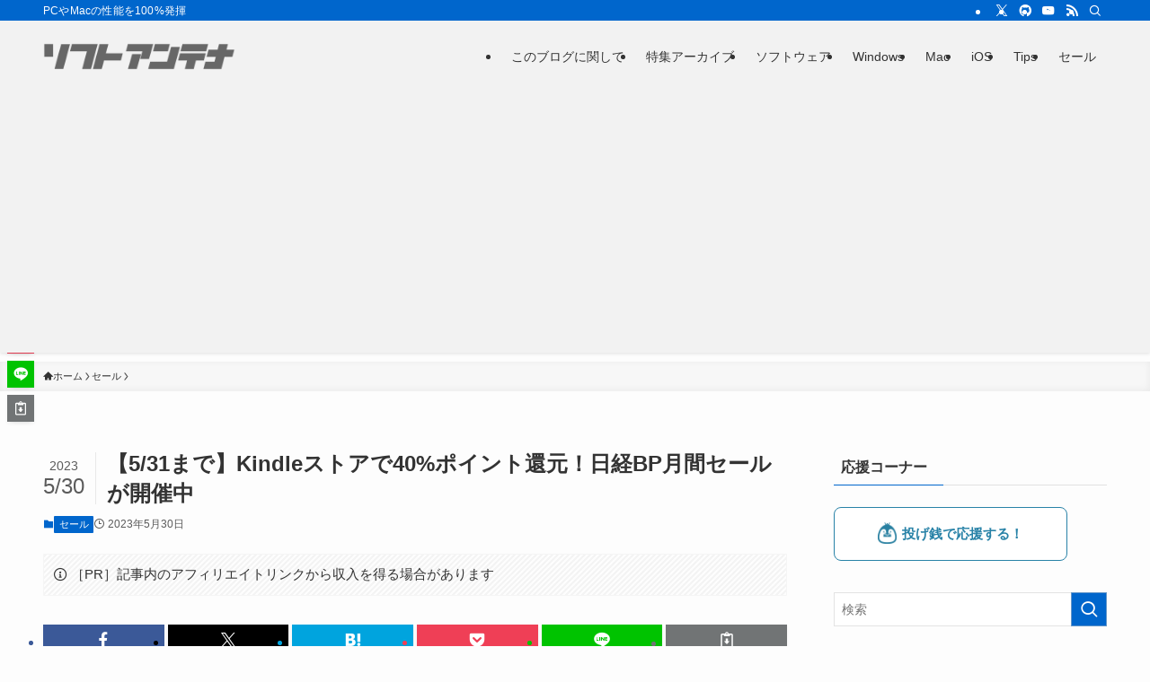

--- FILE ---
content_type: text/html; charset=utf-8
request_url: https://www.google.com/recaptcha/api2/aframe
body_size: 265
content:
<!DOCTYPE HTML><html><head><meta http-equiv="content-type" content="text/html; charset=UTF-8"></head><body><script nonce="91z4DqJbfcyNTb12d4E2lg">/** Anti-fraud and anti-abuse applications only. See google.com/recaptcha */ try{var clients={'sodar':'https://pagead2.googlesyndication.com/pagead/sodar?'};window.addEventListener("message",function(a){try{if(a.source===window.parent){var b=JSON.parse(a.data);var c=clients[b['id']];if(c){var d=document.createElement('img');d.src=c+b['params']+'&rc='+(localStorage.getItem("rc::a")?sessionStorage.getItem("rc::b"):"");window.document.body.appendChild(d);sessionStorage.setItem("rc::e",parseInt(sessionStorage.getItem("rc::e")||0)+1);localStorage.setItem("rc::h",'1768870881000');}}}catch(b){}});window.parent.postMessage("_grecaptcha_ready", "*");}catch(b){}</script></body></html>

--- FILE ---
content_type: application/javascript; charset=utf-8
request_url: https://fundingchoicesmessages.google.com/f/AGSKWxWiv66IAuv8Zz9wVwjnRs6wzcQbpQ1guyB0t6RYdhkQihwaa3i056adJnmzhGMCysMb3tnblwxyYHRTdYbCKFIQEQpgNaPNRPf65bHxzcafZbcAr9j_W-VucKu1NGHZTFke9S46Gg==?fccs=W251bGwsbnVsbCxudWxsLG51bGwsbnVsbCxudWxsLFsxNzY4ODcwODgwLDgzNTAwMDAwMF0sbnVsbCxudWxsLG51bGwsW251bGwsWzcsNiw5XSxudWxsLDIsbnVsbCwiZW4iLG51bGwsbnVsbCxudWxsLG51bGwsbnVsbCwzXSwiaHR0cHM6Ly9zb2Z0YW50ZW5uYS5jb20vYmxvZy9raW5kbGUtbmlra2VpLWJwLXNhbGUtdG8tMjAyMzA1MzEvIixudWxsLFtbOCwiTTlsa3pVYVpEc2ciXSxbOSwiZW4tVVMiXSxbMTksIjIiXSxbMTcsIlswXSJdLFsyNCwiIl0sWzI5LCJmYWxzZSJdXV0
body_size: 209
content:
if (typeof __googlefc.fcKernelManager.run === 'function') {"use strict";this.default_ContributorServingResponseClientJs=this.default_ContributorServingResponseClientJs||{};(function(_){var window=this;
try{
var np=function(a){this.A=_.t(a)};_.u(np,_.J);var op=function(a){this.A=_.t(a)};_.u(op,_.J);op.prototype.getWhitelistStatus=function(){return _.F(this,2)};var pp=function(a){this.A=_.t(a)};_.u(pp,_.J);var qp=_.Zc(pp),rp=function(a,b,c){this.B=a;this.j=_.A(b,np,1);this.l=_.A(b,_.Nk,3);this.F=_.A(b,op,4);a=this.B.location.hostname;this.D=_.Dg(this.j,2)&&_.O(this.j,2)!==""?_.O(this.j,2):a;a=new _.Og(_.Ok(this.l));this.C=new _.bh(_.q.document,this.D,a);this.console=null;this.o=new _.jp(this.B,c,a)};
rp.prototype.run=function(){if(_.O(this.j,3)){var a=this.C,b=_.O(this.j,3),c=_.dh(a),d=new _.Ug;b=_.fg(d,1,b);c=_.C(c,1,b);_.hh(a,c)}else _.eh(this.C,"FCNEC");_.lp(this.o,_.A(this.l,_.Ae,1),this.l.getDefaultConsentRevocationText(),this.l.getDefaultConsentRevocationCloseText(),this.l.getDefaultConsentRevocationAttestationText(),this.D);_.mp(this.o,_.F(this.F,1),this.F.getWhitelistStatus());var e;a=(e=this.B.googlefc)==null?void 0:e.__executeManualDeployment;a!==void 0&&typeof a==="function"&&_.Qo(this.o.G,
"manualDeploymentApi")};var sp=function(){};sp.prototype.run=function(a,b,c){var d;return _.v(function(e){d=qp(b);(new rp(a,d,c)).run();return e.return({})})};_.Rk(7,new sp);
}catch(e){_._DumpException(e)}
}).call(this,this.default_ContributorServingResponseClientJs);
// Google Inc.

//# sourceURL=/_/mss/boq-content-ads-contributor/_/js/k=boq-content-ads-contributor.ContributorServingResponseClientJs.en_US.M9lkzUaZDsg.es5.O/d=1/exm=ad_blocking_detection_executable,kernel_loader,loader_js_executable,web_iab_tcf_v2_signal_executable/ed=1/rs=AJlcJMzanTQvnnVdXXtZinnKRQ21NfsPog/m=cookie_refresh_executable
__googlefc.fcKernelManager.run('\x5b\x5b\x5b7,\x22\x5b\x5bnull,\\\x22softantenna.com\\\x22,\\\x22AKsRol-Jomh9SAGe9EQ40SD0q6fMcAz9jOS6hgdxJpo08I9T3ZpgLeC5SiRlm7rQxJXV72TRkqpg1NB1A5Knt-3ZXo_pnOtIbf-caM6LLIjZgQYYJTF0WnZ5rXnfjIOvO1DQXbWZVslAXbNxLDdH1TnEYSPUNqyv3g\\\\u003d\\\\u003d\\\x22\x5d,null,\x5b\x5bnull,null,null,\\\x22https:\/\/fundingchoicesmessages.google.com\/f\/AGSKWxXCUfg9nSLvRpHvFXn80i2Eh6ZTGT-eh6S6P97x7KT3qIiJ3smhPvWdG3qE4tzz5qerGvt_dhpANVo1wVkPMsJzhwj1LDhgprQfuMDXLw0SpLUCRHgRx1N11VxZ23O-22SacTrVDg\\\\u003d\\\\u003d\\\x22\x5d,null,null,\x5bnull,null,null,\\\x22https:\/\/fundingchoicesmessages.google.com\/el\/AGSKWxURFTlkkJoTbVzPCwDzX32-pyAbIS239wyAPpvZrhMu_Wv1Q-ulS_vkoJhdGdICAjtyixSfZZOhSubZTnDA5iVtl2eLRQBN7mOoPd34gUvmxtgkHOodgjESgNWA2-GlyhpJkRjVxg\\\\u003d\\\\u003d\\\x22\x5d,null,\x5bnull,\x5b7,6,9\x5d,null,2,null,\\\x22en\\\x22,null,null,null,null,null,3\x5d,null,\\\x22Privacy and cookie settings\\\x22,\\\x22Close\\\x22,null,null,null,\\\x22Managed by Google. Complies with IAB TCF. CMP ID: 300\\\x22\x5d,\x5b2,1\x5d\x5d\x22\x5d\x5d,\x5bnull,null,null,\x22https:\/\/fundingchoicesmessages.google.com\/f\/AGSKWxVaIdTJ6i_8fjRnLNBVsnSsFc_TTv0GXaOTZLNJgEDtF89MU0HDPO2X12Sx29rq2RQgPsgv3fwDOxqbK1khBmhONQnpTZFjTBWmvh5kAFRXlGQdZ9qKQ7SQqiTQtAuxSNBIrmqJaQ\\u003d\\u003d\x22\x5d\x5d');}

--- FILE ---
content_type: application/javascript; charset=utf-8
request_url: https://fundingchoicesmessages.google.com/f/AGSKWxVAUJZDZtYcK3vhscYPgdSFR4tXxPo5heYRrCKfo8e0E00KOQ_IBzzo7jFg4ge_YA-KL4QwYkPzhgFI2SWMGlpOWiem9zX-YIjb5dzQl_8SP1oDpKzLI8-yXdXuvo9WeBOS5_Q724unItRB2ZfPwtuHdJjgSUK25m27EPPCMm1sQEkzzPNWl-zRFlrH/_=%22/adredir?%22])-article-ad./ad_view_/60x468.-PagePeelPro/
body_size: -1291
content:
window['e2976bd7-b1f3-496f-9835-af48b1b339fd'] = true;